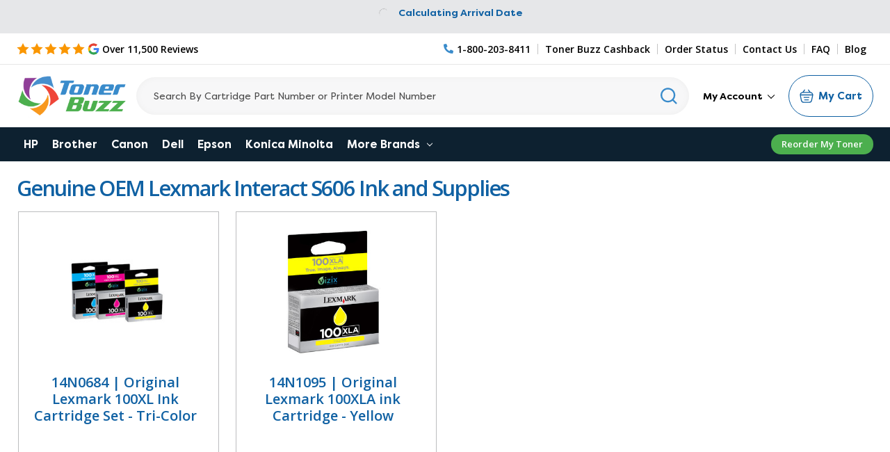

--- FILE ---
content_type: text/html; charset=UTF-8
request_url: https://www.tonerbuzz.com/lexmark-interact-s606/
body_size: 14316
content:

<!DOCTYPE html>
<html class="no-js" lang="en">
    <head>
        <title>Lexmark Interact S606 (OEM)- Toner Buzz</title>

        <link rel='canonical' href='https://www.tonerbuzz.com/lexmark-interact-s606/' /><meta name='platform' content='bigcommerce.stencil' />
        
        <!-- Cashback Rewards meta -->
        <!-- Out of stock meta -->
            
            
                <meta name="robots" content="noindex,follow">   
        <!-- End Out of stock meta -->
    
        <link href="https://cdn11.bigcommerce.com/s-dnybxc6/product_images/buzz2.png?t=1540302506" rel="shortcut icon" />
        <link rel="preconnect" href="https://cdn-widgetsrepository.yotpo.com" crossorigin />
        <link rel="preconnect" href="https://fonts.gstatic.com" crossorigin />
        <link rel="preconnect" href="https://tonerbuzz.pxf.io" crossorigin />
        <meta name="viewport" content="width=device-width, initial-scale=1, maximum-scale=10">
        <div data-content-region="htmlhead"></div>
        <link rel="stylesheet" media="print" onload="this.onload=null;this.removeAttribute('media');" href="https://fonts.googleapis.com/css2?family=Bebas+Neue&family=Open+Sans:wght@400;600;700;800&display=swap">
        <!-- no-JS fallback -->
        <noscript>
           <link rel="stylesheet" href="https://fonts.googleapis.com/css2?family=Bebas+Neue&family=Open+Sans:wght@400;600;700;800&display=swap">
        </noscript>
        <link data-stencil-stylesheet href="https://cdn11.bigcommerce.com/s-dnybxc6/stencil/25891960-bcca-013e-59f2-1ef4e2705301/e/88711900-d83f-013e-df1d-6ad19633e87c/css/theme-35e80830-bcca-013e-a6d0-02a4e29b74e0.css" rel="stylesheet">
        
      
        <script type="text/javascript" src="https://cdn11.bigcommerce.com/s-dnybxc6/stencil/25891960-bcca-013e-59f2-1ef4e2705301/e/88711900-d83f-013e-df1d-6ad19633e87c/modernizr-custom.js" defer async></script>
<!-- Start Tracking Code for analytics_googleanalytics -->

 <script>
    (function(i,s,o,g,r,a,m){i['GoogleAnalyticsObject']=r;i[r]=i[r]||function(){
    (i[r].q=i[r].q||[]).push(arguments)},i[r].l=1*new Date();a=s.createElement(o),
    m=s.getElementsByTagName(o)[0];a.async=1;a.src=g;m.parentNode.insertBefore(a,m)
    })(window,document,'script','//www.google-analytics.com/analytics.js','ga');

    ga('create', 'UA-43246246-1', 'tonerbuzz.com');
    ga('require', 'GTM-5Z79S3T');
    ga('send', 'pageview');
    ga('require', 'ecommerce', 'ecommerce.js');

    function trackEcommerce() {
    this._addTrans = addTrans;
    this._addItem = addItems;
    this._trackTrans = trackTrans;
window.tbitems = [];
window.orderInfo = {};
    }
    function addTrans(orderID,store,total,tax,shipping,city,state,country) {
    ga('ecommerce:addTransaction', {
        'id': orderID,
        'affiliation': store,
        'revenue': total,
        'tax': tax,
        'shipping': shipping,
        'city': city,
        'state': state,
        'country': country
    });
window.orderInfo.orderID = orderID;
window.orderInfo.total = total;
    }
    function addItems(orderID,sku,product,variation,price,qty) {
    ga('ecommerce:addItem', {
        'id': orderID,
        'sku': sku,
        'name': product,
        'category': variation,
        'price': price,
        'quantity': qty
    });
window.tbitems.push({
        'id': orderID,
        'sku': sku,
        'name': product,
        'category': variation,
        'price': price,
        'quantity': qty
    });
    }
    function trackTrans() {
        ga('ecommerce:send');
    }
    var pageTracker = new trackEcommerce();
</script>
<!-- Google Tag Manager -->
<noscript><iframe src="//www.googletagmanager.com/ns.html?id=GTM-N2FDGR"
height="0" width="0" style="display:none;visibility:hidden"></iframe></noscript>
<script>
(function(w,d,s,l,i){w[l]=w[l]||[];w[l].push({'gtm.start':
new Date().getTime(),event:'gtm.js'});var f=d.getElementsByTagName(s)[0],
j=d.createElement(s),dl=l!='dataLayer'?'&l='+l:'';j.async=true;j.src=
'//www.googletagmanager.com/gtm.js?id='+i+dl;f.parentNode.insertBefore(j,f);
})(window,document,'script','dataLayer','GTM-N2FDGR');
</script>
<!-- End Google Tag Manager -->
<meta name="google-site-verification" content="klKNAvUN4uUYnLInF_n2Woi44vYckpmY9urIJIhsET8" />

<!-- Global site tag (gtag.js) - Google Ads: 983058438 -->
<script async src="https://www.googletagmanager.com/gtag/js?id=AW-983058438"></script>
<script>
  window.dataLayer = window.dataLayer || [];
  function gtag(){dataLayer.push(arguments);}
  gtag('js', new Date());

  gtag('config','AW-983058438', {'allow_enhanced_conversions':true});
</script>



<!-- End Tracking Code for analytics_googleanalytics -->

<!-- Start Tracking Code for analytics_siteverification -->

<meta name="norton-safeweb-site-verification" content="f1lmarwotx-5-6rdpiypl8dc2gpz89u-lm220yk52w5esv4v1z39jh7ubr4wm7qatqaiyc5s2kzkvwh-42fbp04neuo-x-na50jjqvxy0odeyjhfdwe37n8stuljg064" />
<meta name="google-site-verification" content="ix77tP9UbfIfMBsRPa0wQvYXm0jYwPcs6I3YwHVcIbk" />
<meta name="google-site-verification" content="klKNAvUN4uUYnLInF_n2Woi44vYckpmY9urIJIhsET8" />



<!-- End Tracking Code for analytics_siteverification -->

<!-- Start Tracking Code for analytics_visualwebsiteoptimizer -->

<!-- Start VWO Async SmartCode -->

<script type='text/javascript' id='vwoCode'>
window._vwo_code || (function() {
var account_id=915451,
version=2.1,
settings_tolerance=2000,
hide_element='body',
hide_element_style = 'opacity:0 !important;filter:alpha(opacity=0) !important;background:none !important',
/* DO NOT EDIT BELOW THIS LINE */
f=false,w=window,d=document,v=d.querySelector('#vwoCode'),cK='_vwo_'+account_id+'_settings',cc={};try{var c=JSON.parse(localStorage.getItem('_vwo_'+account_id+'_config'));cc=c&&typeof c==='object'?c:{}}catch(e){}var stT=cc.stT==='session'?w.sessionStorage:w.localStorage;code={use_existing_jquery:function(){return typeof use_existing_jquery!=='undefined'?use_existing_jquery:undefined},library_tolerance:function(){return typeof library_tolerance!=='undefined'?library_tolerance:undefined},settings_tolerance:function(){return cc.sT||settings_tolerance},hide_element_style:function(){return'{'+(cc.hES||hide_element_style)+'}'},hide_element:function(){if(performance.getEntriesByName('first-contentful-paint')[0]){return''}return typeof cc.hE==='string'?cc.hE:hide_element},getVersion:function(){return version},finish:function(e){if(!f){f=true;var t=d.getElementById('_vis_opt_path_hides');if(t)t.parentNode.removeChild(t);if(e)(new Image).src='https://dev.visualwebsiteoptimizer.com/ee.gif?a='+account_id+e}},finished:function(){return f},addScript:function(e){var t=d.createElement('script');t.type='text/javascript';if(e.src){t.src=e.src}else{t.text=e.text}d.getElementsByTagName('head')[0].appendChild(t)},load:function(e,t){var i=this.getSettings(),n=d.createElement('script'),r=this;t=t||{};if(i){n.textContent=i;d.getElementsByTagName('head')[0].appendChild(n);if(!w.VWO||VWO.caE){stT.removeItem(cK);r.load(e)}}else{var o=new XMLHttpRequest;o.open('GET',e,true);o.withCredentials=!t.dSC;o.responseType=t.responseType||'text';o.onload=function(){if(t.onloadCb){return t.onloadCb(o,e)}if(o.status===200){_vwo_code.addScript({text:o.responseText})}else{_vwo_code.finish('&e=loading_failure:'+e)}};o.onerror=function(){if(t.onerrorCb){return t.onerrorCb(e)}_vwo_code.finish('&e=loading_failure:'+e)};o.send()}},getSettings:function(){try{var e=stT.getItem(cK);if(!e){return}e=JSON.parse(e);if(Date.now()>e.e){stT.removeItem(cK);return}return e.s}catch(e){return}},init:function(){if(d.URL.indexOf('__vwo_disable__')>-1)return;var e=this.settings_tolerance();w._vwo_settings_timer=setTimeout(function(){_vwo_code.finish();stT.removeItem(cK)},e);var t;if(this.hide_element()!=='body'){t=d.createElement('style');var i=this.hide_element(),n=i?i+this.hide_element_style():'',r=d.getElementsByTagName('head')[0];t.setAttribute('id','_vis_opt_path_hides');v&&t.setAttribute('nonce',v.nonce);t.setAttribute('type','text/css');if(t.styleSheet)t.styleSheet.cssText=n;else t.appendChild(d.createTextNode(n));r.appendChild(t)}else{t=d.getElementsByTagName('head')[0];var n=d.createElement('div');n.style.cssText='z-index: 2147483647 !important;position: fixed !important;left: 0 !important;top: 0 !important;width: 100% !important;height: 100% !important;background: white !important;';n.setAttribute('id','_vis_opt_path_hides');n.classList.add('_vis_hide_layer');t.parentNode.insertBefore(n,t.nextSibling)}var o='https://dev.visualwebsiteoptimizer.com/j.php?a='+account_id+'&u='+encodeURIComponent(d.URL)+'&vn='+version;if(w.location.search.indexOf('_vwo_xhr')!==-1){this.addScript({src:o})}else{this.load(o+'&x=true')}}};w._vwo_code=code;code.init();})();
</script>
<!-- End VWO Async SmartCode -->

<!-- End Tracking Code for analytics_visualwebsiteoptimizer -->


<script type="text/javascript" src="https://checkout-sdk.bigcommerce.com/v1/loader.js" defer ></script>
<script type="text/javascript">
var BCData = {};
</script>
         

<script nonce="">
(function () {
    var xmlHttp = new XMLHttpRequest();

    xmlHttp.open('POST', 'https://bes.gcp.data.bigcommerce.com/nobot');
    xmlHttp.setRequestHeader('Content-Type', 'application/json');
    xmlHttp.send('{"store_id":"434979","timezone_offset":"-5.0","timestamp":"2026-01-20T19:54:35.72250200Z","visit_id":"bfdf5136-29d6-4d71-a2e8-5d756d6aea28","channel_id":1}');
})();
</script>
        

        
        
        
        
        
        
        <!-- snippet location htmlhead -->
         
        
        <!-- TrustBox script -->
        <script type="text/javascript" src="//widget.trustpilot.com/bootstrap/v5/tp.widget.bootstrap.min.js" async></script>
        <!-- End TrustBox script -->
        
        <!-- BEGIN Merchantverse Code -->
        <script id='merchantverseScript'
        type="text/javascript"
        src="https://www.gstatic.com/merchantverse/merchantverse.js"
        defer>
        </script>
        <script type="text/javascript">
        merchantverseScript.addEventListener('load', function () {
        merchantverse.start({
        position: 'RIGHT_BOTTOM'
        });
        });
        </script>
        <!-- END Merchantverse Code -->
        
        <script type="text/javascript">
            window.loadSearch = function(){ return true };
            function cdn(path) {
                return `https://cdn11.bigcommerce.com/s-dnybxc6/stencil/25891960-bcca-013e-59f2-1ef4e2705301/e/88711900-d83f-013e-df1d-6ad19633e87c/${path}`;
            }
        </script>
        
    </head>
    <body class="page--category     category--10872

    not-logged-in
">
        <!-- snippet location header -->
        <svg xmlns="http://www.w3.org/2000/svg" data-src="https://cdn11.bigcommerce.com/s-dnybxc6/stencil/25891960-bcca-013e-59f2-1ef4e2705301/e/88711900-d83f-013e-df1d-6ad19633e87c/img/icon-sprite.svg" class="icons-svg-sprite"></svg>

        <!--[if lt IE 10]>
<div id="hide" class="IE-message">
    <div class="container">
        <span class="close-msg" onclick="msgClose()">X</span>
        <div class="message-content">
            We are aware of a bug in our checkout that will prevent you from being able to place your order using Internet Explorer as your web browser.
            Please call us at 1-800-203-8411 or use a different browser (Chrome, FireFox, Edge) to place your order.
            We sincerely apologize for the inconvenience
        </div>
    </div>
</div>

<script>
   function msgClose() {
        document.getElementById("hide").style.display = "none";
    }
</script>
<![endif]-->
        <header class="header" role="banner">
	<div class="banners" data-banner-location="top">
		<div class="banner shipping-banner">
			<div class="non-us-msg">
				Orders placed before 5pm ET ship same day <p class="usShippingpopup" style="display:none;">
					<span>We only ship within the United States</span>
				</p>
			</div>
			<div class="us-msg">
				<span class="freeship-msg">fast & free shipping to</span> <a href="#"><span class="cityName" style="text-decoration: underline;"></span>, <span class="statecode" style="text-decoration: underline;"></span></a>
				<svg class="icon"><use xlink:href="#icon-fast-ship-truck"></use></svg>
				<span class="get-it-msg-outer"><span class="get-it-msg">Get it by</span> <span class="shipDateTime">Today</span></span>
			</div>
			<div class="calculating">
				<img src="https://cdn11.bigcommerce.com/s-dnybxc6/stencil/25891960-bcca-013e-59f2-1ef4e2705301/e/88711900-d83f-013e-df1d-6ad19633e87c/img/loading.svg" alt="Loading icon" title="Loading icon" width="24" height="24"/>Calculating arrival date</span>
			</div>
		</div>
		<!-- <span class="close-btn"><svg><use xlink:href="#icon-close" /></svg></span> -->
	</div>
	<div class="header__top">
		<div class="container">
			<div class="d-flex">
			<div class="header__top--left">
				<a class="googleReviewsLink" aria-label="5 Star Rating" href="https://customerreviews.google.com/v/merchant?q=tonerbuzz.com&c=US&v=19&hl=en#reviews" target="_blank">
					<div class="header__main-in star">
						<div class="starRating">
							<svg class="star-icon"><use xlink:href="#icon-5star"></use></svg>
						</div>
						<img data-sizes="auto" src="https://cdn11.bigcommerce.com/s-dnybxc6/stencil/25891960-bcca-013e-59f2-1ef4e2705301/e/88711900-d83f-013e-df1d-6ad19633e87c/img/google-g.png" alt="Google Reviews logo" title="Google reviews"  class="grev"/> <span>Over 11,500 Reviews</span>
					</div>
				</a>
				
			</div>
			<div class="header__top--right">
				<a href="tel:1-800-203-8411" class="pnum" aria-label="Phone Number">
					<svg class="icon"><use xlink:href="#icon-phone-alt"></use></svg><span>1-800-203-8411</span>
				</a>
				<a href="/cashback">Toner Buzz Cashback</a>
				<a href="/account.php?action=order_status">Order Status</a>
				<a href="/contact-us/">Contact Us</a>
				<a href="/faq/">FAQ</a>
				<a href="/blog/">Blog</a>
			</div>
			</div>
		</div>
	</div>
<div class="header__main">
	
	<div class="header__main-logo">
		<a href="https://www.tonerbuzz.com/">
        <div class="header-logo-image-container">
            <img class="header-logo-image" src="https://cdn11.bigcommerce.com/s-dnybxc6/images/stencil/250x100/toner-buzz-logo-250x100_1612887411__92260.original.png" alt="Toner Buzz logo" title="Toner Buzz">
            <img src="https://cdn11.bigcommerce.com/s-dnybxc6/stencil/25891960-bcca-013e-59f2-1ef4e2705301/e/88711900-d83f-013e-df1d-6ad19633e87c/img/tonerbuzz-mobile-logo.jpg" alt="Toner Buzz logo" title="Toner Buzz" class="mobile">
        </div>
</a>
	</div>

	<div id="quickSearch" data-prevent-quick-search-close>
	<!-- snippet location forms_search -->
	<form action="/search.php">
		<input class="form-input" aria-label="Search" data-search-quick name="search_query" id="search_query" data-error-message="Search field cannot be empty." placeholder="Search By Cartridge Part Number or Printer Model Number" autocomplete="off">
		<button aria-label="Search" class="quicksearch-button" type="submit"><svg class="icon"><use xlink:href="#icon-header-search"></use></svg></button>
	</form>
	<section class="quickSearchResults" data-bind="html: results"></section>
</div>

	<div class="header__main-in p mobile">
		<a href="tel:1-800-203-8411" class="pnum" aria-label="Phone Number">
			<svg class="icon"><use xlink:href="#icon-phone-alt"></use></svg>
			<span>1-800-203-8411</span>
		</a>
		<a class="crt" href="/cart.php"
		data-cart-preview
		data-dropdown="cart-preview-dropdown"
		 >
			<span class="icon-cart"><img src="https://cdn11.bigcommerce.com/s-dnybxc6/stencil/25891960-bcca-013e-59f2-1ef4e2705301/e/88711900-d83f-013e-df1d-6ad19633e87c/img/cart.svg" alt="cart icon" /></span>
			<span class="cartCount">
			<span class="cart-quantity">0</span>
			</span>
			
		</a>
		<a href="#" class="mobileMenu-toggle" data-mobile-menu-toggle="menu">
			<span class="mobileMenu-toggleIcon">Toggle menu</span>
		</a>
	</div>
	<div class="header__main-in nav">
		<nav class="navUser">
	<div class="navPages-list navPages-list--user">
	<div class="logged-in-state-alignment">
		<ul>
			<li class="navPages-item ss my_account_menu"  >
				<a class="navPages-action has-dropdown"  href="/login.php"  aria-expanded="false" data-account-menu data-dropdown="accountOptions"  >
					My Account <svg class="icon icon-chevron-down"><use xlink:href="#icon-chevron-down"></use></svg></a>
				<ul class="dropdown-menu dropdown-menu--arrow-right" id="accountOptions" data-dropdown-content="" aria-hidden="false" tabindex="-1">
					<li class="dropdown-menu-item">
						<a href="/account.php?action=order_status">Order Status</a>
					</li>
					<li class="dropdown-menu-item">
						<a href="/buy-it-again/">Buy It Again</a>
					</li>
					<li class="dropdown-menu-item">
						<a href="/sales-tax-settings/">Sales Tax Settings</a>
					</li>
					
					<li class="dropdown-menu-item">
						<a href="/account.php?action=view_returns">Returns</a>
					</li>
					<li class="dropdown-menu-item">
						<a href="/account.php?action=inbox">Messages</a>
					</li>
					<li class="dropdown-menu-item">
						<a href="/account.php?action=address_book">Addresses</a>
					</li>
					<li class="dropdown-menu-item">
						<a href="/account.php?action=recent_items">Recently Viewed</a>
					</li>
					<li class="dropdown-menu-item">
						<a href="/account.php?action=account_details">Account Settings</a>
					</li>
					<li class="dropdown-menu-item log-out">
						<a href="/login.php"><img src="https://cdn11.bigcommerce.com/s-dnybxc6/stencil/25891960-bcca-013e-59f2-1ef4e2705301/e/88711900-d83f-013e-df1d-6ad19633e87c/img/logout.svg"/>Log in</a>
					</li>
				</ul>
			</li>
		</ul>
	</div>
	</div>
	
</nav>
	</div>
	<div class="header__main-cart">
		<div class="cartHeaderLink">
		<a class="button button--primary cart" 
			href="/cart.php"
			data-cart-preview
			data-dropdown="cart-preview-dropdown"
		>
			<span class="icon-cart"><img src="https://cdn11.bigcommerce.com/s-dnybxc6/stencil/25891960-bcca-013e-59f2-1ef4e2705301/e/88711900-d83f-013e-df1d-6ad19633e87c/img/cart.svg" alt="cart icon" /></span>
			<span class="cartCount">
				<span class="cart-quantity"></span>
			</span>
			<span class="navUser-item-cartLabel">My Cart</span>
		</a>
		
	</div>
	<div class="dropdown-menu" id="cart-preview-dropdown" data-dropdown-content aria-autoclose="false" aria-hidden="true">
			<div class="side-cart side-cart-container">
				
					<div class="side-cart-title">Your cart</div>
					<div class="add-card-popup flash-msg"></div>
					<div class="cart-content-action">
						<div class="side-cart-content"></div>
						<div class="side-cart-details"></div>
						<div class="side-cart-actions"></div>
				</div>
			</div>
	</div>
	<div class="cartPreviewOverlay"></div>
	</div>
	
</div>
<div class="header__main-search">
	<div class="inner">
		<div id="quickSearch" data-prevent-quick-search-close>
	<!-- snippet location forms_search -->
	<form action="/search.php">
		<input class="form-input" aria-label="Search" data-search-quick name="search_query" id="search_query" data-error-message="Search field cannot be empty." placeholder="Search By Cartridge Part Number or Printer Model Number" autocomplete="off">
		<button aria-label="Search" class="quicksearch-button" type="submit"><svg class="icon"><use xlink:href="#icon-header-search"></use></svg></button>
	</form>
	<section class="quickSearchResults" data-bind="html: results"></section>
</div>
	</div>
</div>
<div data-content-region="header_bottom"></div>
</header>
<div class="header__nav">
<div class="navPages-container" id="menu" data-menu>
	<nav class="navPages">
    <ul class="navPages-list">
        <li class="navPages-item">
            <a class="navPages-action" href="/hp/">HP</a>
        </li>
        <li class="navPages-item">
            <a class="navPages-action" href="/brother/">Brother</a>
        </li>
        <li class="navPages-item">
            <a class="navPages-action" href="/canon/">Canon</a>
        </li>
        <li class="navPages-item">
            <a class="navPages-action" href="/dell/">Dell</a>
        </li>
        <li class="navPages-item">
            <a class="navPages-action" href="/epson/">Epson</a>
        </li>
        <li class="navPages-item">
            <a class="navPages-action" href="/konica-minolta/">Konica Minolta</a>
        </li>
        <li class="navPages-item visible-xs">
            <a class="navPages-action" href="/lexmark/">Lexmark</a>
        </li>
        <li class="navPages-item visible-xs">
            <a class="navPages-action" href="/ricoh/">Ricoh</a>
        </li>
        <li class="navPages-item visible-xs">
            <a class="navPages-action" href="/samsung/">Samsung</a>
        </li>
        <li class="navPages-item visible-xs">
            <a class="navPages-action" href="/xerox/">Xerox</a>
        </li>
        <li class="navPages-item visible-xs">
            <a class="navPages-action" href="/copystar/">Copystar</a>
        </li>
        <li class="navPages-item visible-xs">
            <a class="navPages-action" href="/kyocera/">Kyocera</a>
        </li>
        <li class="navPages-item visible-xs">
            <a class="navPages-action" href="/oki/">Oki</a>
        </li>
        <li class="navPages-item visible-xs">
            <a class="navPages-action" href="/panasonic/">Panasonic</a>
        </li>
        <li class="navPages-item visible-xs">
            <a class="navPages-action" href="/sharp/">Sharp</a>
        </li>
<li class="navPages-item hidden-xs">
    <a class="navPages-action navPages-action-depth-max has-subMenu is-root" href="#">More Brands  <i class="icon navPages-action-moreIcon" aria-hidden="true"><svg><use xlink:href="#icon-chevron-down"></use></svg></i></a>
    <div class="navPage-subMenu navPage-subMenu-horizontal" id="navPages-morebrands" aria-hidden="true" tabindex="-1">
        <ul class="navPage-subMenu-list">
                <li class="navPage-subMenu-item-child">
                    <a class="navPage-subMenu-action navPages-action" href="/lexmark/">Lexmark</a>
                </li>
                <li class="navPage-subMenu-item-child">
                    <a class="navPage-subMenu-action navPages-action" href="/ricoh/">Ricoh</a>
                </li>
                <li class="navPage-subMenu-item-child">
                    <a class="navPage-subMenu-action navPages-action" href="/samsung/">Samsung</a>
                </li>
                <li class="navPage-subMenu-item-child">
                    <a class="navPage-subMenu-action navPages-action" href="/xerox/">Xerox</a>
                </li>
                <li class="navPage-subMenu-item-child">
                    <a class="navPage-subMenu-action navPages-action" href="/copystar/">Copystar</a>
                </li>
                <li class="navPage-subMenu-item-child">
                    <a class="navPage-subMenu-action navPages-action" href="/kyocera/">Kyocera</a>
                </li>
                <li class="navPage-subMenu-item-child">
                    <a class="navPage-subMenu-action navPages-action" href="/oki/">Oki</a>
                </li>
                <li class="navPage-subMenu-item-child">
                    <a class="navPage-subMenu-action navPages-action" href="/panasonic/">Panasonic</a>
                </li>
                <li class="navPage-subMenu-item-child">
                    <a class="navPage-subMenu-action navPages-action" href="/sharp/">Sharp</a>
                </li>
        </ul>
    </div>
</li>
<li class="navPages-item blog-menu-link"><a href="/blog" class="navPages-action">Blog</a></li>
<li class="navPages-item mobile first">
<a href="/login.php" class="navPages-action">Sign In</a>
</li>
<li class="navPages-item mobile or">or</li>
<li class="navPages-item mobile">
<a href="/login.php?action=create_account" class="navPages-action">Register</a>
</li>
</ul>
<div class="reorder-link-div">
    <a href="/buy-it-again/">Reorder My Toner</a>
</div>
</nav>
</div>
</div>
         
<div class="body body--">
        <div class="container">
            <!-- snippet location categories -->
<div class="page">
    <main class="" id="product-listing-container">
        <h1 class="page-heading">Genuine OEM Lexmark Interact S606 Ink and Supplies</h1>
                <ul class="productGrid">
    <li class="product">
        <article
  class="card "
  data-productid="6170"
>
  <div class="h4 card-title mobile">
    <a href="https://www.tonerbuzz.com/products/original-lexmark-14n0684-3x-100xl-cmy-ink-cartridge-cyan-magenta-yellow.html">14N0684 | Original Lexmark 100XL Ink Cartridge Set - Tri-Color</a>
  </div>
  <figure class="card-figure">
    <a href="https://www.tonerbuzz.com/products/original-lexmark-14n0684-3x-100xl-cmy-ink-cartridge-cyan-magenta-yellow.html">
      <div class="card-img-container">
        <img src="https://cdn11.bigcommerce.com/s-dnybxc6/images/stencil/500x659/products/6170/14533/apiaqp8sk__30734.1647366120.jpg?c=2" alt="14N0684 | Original Lexmark 100XL Ink Cartridge Set - Tri-Color" title="14N0684 | Original Lexmark 100XL Ink Cartridge Set - Tri-Color" data-sizes="auto"
    srcset="https://cdn11.bigcommerce.com/s-dnybxc6/images/stencil/80w/products/6170/14533/apiaqp8sk__30734.1647366120.jpg?c=2"
data-srcset="https://cdn11.bigcommerce.com/s-dnybxc6/images/stencil/80w/products/6170/14533/apiaqp8sk__30734.1647366120.jpg?c=2 80w, https://cdn11.bigcommerce.com/s-dnybxc6/images/stencil/160w/products/6170/14533/apiaqp8sk__30734.1647366120.jpg?c=2 160w, https://cdn11.bigcommerce.com/s-dnybxc6/images/stencil/320w/products/6170/14533/apiaqp8sk__30734.1647366120.jpg?c=2 320w, https://cdn11.bigcommerce.com/s-dnybxc6/images/stencil/640w/products/6170/14533/apiaqp8sk__30734.1647366120.jpg?c=2 640w, https://cdn11.bigcommerce.com/s-dnybxc6/images/stencil/960w/products/6170/14533/apiaqp8sk__30734.1647366120.jpg?c=2 960w, https://cdn11.bigcommerce.com/s-dnybxc6/images/stencil/1280w/products/6170/14533/apiaqp8sk__30734.1647366120.jpg?c=2 1280w, https://cdn11.bigcommerce.com/s-dnybxc6/images/stencil/1920w/products/6170/14533/apiaqp8sk__30734.1647366120.jpg?c=2 1920w, https://cdn11.bigcommerce.com/s-dnybxc6/images/stencil/2560w/products/6170/14533/apiaqp8sk__30734.1647366120.jpg?c=2 2560w"

class="lazyload card-image"

 />
      </div>
    </a>
  </figure>
  <div class="card-body">
    <div class="card-title h4">
      <a href="https://www.tonerbuzz.com/products/original-lexmark-14n0684-3x-100xl-cmy-ink-cartridge-cyan-magenta-yellow.html">14N0684 | Original Lexmark 100XL Ink Cartridge Set - Tri-Color</a>
    </div>
    <div class="card-text" data-test-info-type="price">
      
        <div class=" price-section price-section--withoutTax "  >
            

            <span data-product-price-without-tax class="price price--withoutTax">$67.64</span>
            

        </div>
    
   

    </div>
    <div class="pageYield">
    </div>
    <div
      class="yotpo bottomLine"
      data-product-id="6170"
      data-url="https://www.tonerbuzz.com/products/original-lexmark-14n0684-3x-100xl-cmy-ink-cartridge-cyan-magenta-yellow.html"
    ></div>
        <div class="add-cart-btn">
      <a
        href="https://www.tonerbuzz.com/products/original-lexmark-14n0684-3x-100xl-cmy-ink-cartridge-cyan-magenta-yellow.html"
        style="border:none;"
        data-event-type="product-click"
        class="button"
        data-product-id="6170"
        >Out of stock</a
      >
    </div>
  </div>
  
</article>
    </li>
    <li class="product">
        <article
  class="card "
  data-productid="6158"
>
  <div class="h4 card-title mobile">
    <a href="https://www.tonerbuzz.com/products/original-lexmark-14n1095-100xla-ink-cartridge-yellow.html">14N1095 | Original Lexmark 100XLA ink Cartridge - Yellow</a>
  </div>
  <figure class="card-figure">
    <a href="https://www.tonerbuzz.com/products/original-lexmark-14n1095-100xla-ink-cartridge-yellow.html">
      <div class="card-img-container">
        <img src="https://cdn11.bigcommerce.com/s-dnybxc6/images/stencil/500x659/products/6158/14521/apiovqar2__98484.1624653229.jpg?c=2" alt="14N1095 | Original Lexmark 100XLA ink Cartridge - Yellow" title="14N1095 | Original Lexmark 100XLA ink Cartridge - Yellow" data-sizes="auto"
    srcset="https://cdn11.bigcommerce.com/s-dnybxc6/images/stencil/80w/products/6158/14521/apiovqar2__98484.1624653229.jpg?c=2"
data-srcset="https://cdn11.bigcommerce.com/s-dnybxc6/images/stencil/80w/products/6158/14521/apiovqar2__98484.1624653229.jpg?c=2 80w, https://cdn11.bigcommerce.com/s-dnybxc6/images/stencil/160w/products/6158/14521/apiovqar2__98484.1624653229.jpg?c=2 160w, https://cdn11.bigcommerce.com/s-dnybxc6/images/stencil/320w/products/6158/14521/apiovqar2__98484.1624653229.jpg?c=2 320w, https://cdn11.bigcommerce.com/s-dnybxc6/images/stencil/640w/products/6158/14521/apiovqar2__98484.1624653229.jpg?c=2 640w, https://cdn11.bigcommerce.com/s-dnybxc6/images/stencil/960w/products/6158/14521/apiovqar2__98484.1624653229.jpg?c=2 960w, https://cdn11.bigcommerce.com/s-dnybxc6/images/stencil/1280w/products/6158/14521/apiovqar2__98484.1624653229.jpg?c=2 1280w, https://cdn11.bigcommerce.com/s-dnybxc6/images/stencil/1920w/products/6158/14521/apiovqar2__98484.1624653229.jpg?c=2 1920w, https://cdn11.bigcommerce.com/s-dnybxc6/images/stencil/2560w/products/6158/14521/apiovqar2__98484.1624653229.jpg?c=2 2560w"

class="lazyload card-image"

 />
      </div>
    </a>
  </figure>
  <div class="card-body">
    <div class="card-title h4">
      <a href="https://www.tonerbuzz.com/products/original-lexmark-14n1095-100xla-ink-cartridge-yellow.html">14N1095 | Original Lexmark 100XLA ink Cartridge - Yellow</a>
    </div>
    <div class="card-text" data-test-info-type="price">
      
        <div class=" price-section price-section--withoutTax "  >
            

            <span data-product-price-without-tax class="price price--withoutTax">$30.74</span>
            

        </div>
    
   

    </div>
    <div class="pageYield">
    </div>
    <div
      class="yotpo bottomLine"
      data-product-id="6158"
      data-url="https://www.tonerbuzz.com/products/original-lexmark-14n1095-100xla-ink-cartridge-yellow.html"
    ></div>
        <div class="add-cart-btn">
      <a
        href="https://www.tonerbuzz.com/products/original-lexmark-14n1095-100xla-ink-cartridge-yellow.html"
        style="border:none;"
        data-event-type="product-click"
        class="button"
        data-product-id="6158"
        >Out of stock</a
      >
    </div>
  </div>
  
</article>
    </li>
</ul>


<div class="pagination">
    <ul class="pagination-list">
    </ul>
</div>
    </main>
</div>

        </div>
        <div id="modal" class="modal" data-reveal data-prevent-quick-search-close>
    <a href="#" class="modal-close" aria-label="Close" role="button">
        <span aria-hidden="true">&#215;</span>
    </a>
    <div class="modal-content"></div>
    <div class="loadingOverlay"></div>
</div>
</div>
        
<footer class="footer" role="contentinfo">
    <div class="container">
        <section class="footer-info">
            <article class="footer-info-col--small footer-info-col footer-info-col--subscribe"
                data-section-type="footer-webPages">
                <a href="https://www.tonerbuzz.com/">
        <div class="header-logo-image-container">
            <img class="header-logo-image" src="https://cdn11.bigcommerce.com/s-dnybxc6/images/stencil/250x100/toner-buzz-logo-250x100_1612887411__92260.original.png" alt="Toner Buzz logo" title="Toner Buzz">
            <img src="https://cdn11.bigcommerce.com/s-dnybxc6/stencil/25891960-bcca-013e-59f2-1ef4e2705301/e/88711900-d83f-013e-df1d-6ad19633e87c/img/tonerbuzz-mobile-logo.jpg" alt="Toner Buzz logo" title="Toner Buzz" class="mobile">
        </div>
</a>
                        <form class="form" action="/subscribe.php" method="post">
    <div class="form-fieldset">
        <input type="hidden" name="action" value="subscribe">
        <input type="hidden" name="nl_first_name" value="bc">
        <input type="hidden" name="check" value="1">
        <div class="form-field">
            <!-- <label class="form-label is-srOnly" for="nl_email">Email Address</label> -->
            <div class="form-prefixPostfix wrap newsletter">
                <input class="form-input" id="nl_email" name="nl_email" type="email" value="" placeholder="Subscribe for Deals & Coupons">
                <input class="btn btn-blue form-prefixPostfix-button--postfix" type="submit" value="Subscribe">
            </div>
        </div>
    </div>
</form>
<div class="clearfix"></div>
            </article>
            <article class="footer-info-col footer-info-col--small" data-section-type="footer-webPages">
                <p class="footer-info-heading h5">Our Company<svg width="20" height="20" viewBox="0 0 1792 1792" xmlns="http://www.w3.org/2000/svg"><path fill="#fff" d="M1683 808l-742 741q-19 19-45 19t-45-19l-742-741q-19-19-19-45.5t19-45.5l166-165q19-19 45-19t45 19l531 531 531-531q19-19 45-19t45 19l166 165q19 19 19 45.5t-19 45.5z"></path></svg></p>
                <ul class="footer-info-list">
                    <li><a href="/about-us/">About Us</a></li>
                    <li><a href="/reviews/">Reviews</a></li>
                    <li><a href="/toner-buzz-coupons/">Coupons</a></li>
                    <li><a href="/blog/">Blog</a></li>
                    <li><a href="/toner-buzz-learning-center/">Learning Center</a></li>
                    <li><a href="/sitemap.php">Sitemap</a></li> 
                </ul>
            </article>
            <article class="footer-info-col footer-info-col--small" data-section-type="footer-webPages">
                <p class="footer-info-heading h5">Customer Support<svg width="20" height="20" viewBox="0 0 1792 1792" xmlns="http://www.w3.org/2000/svg"><path fill="#fff" d="M1683 808l-742 741q-19 19-45 19t-45-19l-742-741q-19-19-19-45.5t19-45.5l166-165q19-19 45-19t45 19l531 531 531-531q19-19 45-19t45 19l166 165q19 19 19 45.5t-19 45.5z"></path></svg></p>
               <ul class="footer-info-list">
                    <li><a href="/contact-us/">Contact Us</a></li>
                    <li><a href="/account.php?action=order_status">My Account</a></li>
                    <li><a href="/cashback/">Toner Buzz Cashback</a></li>
                    <li><a href="/account.php?action=order_status">Track Order</a></li>
                    <li><a href="/account.php?action=view_returns">Start a Return</a></li>
                    <li><a href="/faq/">FAQs</a></li>
                    <li><a href="/shipping/">Shipping</a></li>
                    <li><a href="/payment-methods/">Payment Methods</a></li>
                    <li><a href="/return-policy/">Return Policy</a></li>
                    <li><a href="/privacy-policy/">Privacy Policy</a></li>
                    <li><a href="/accessibility/">Accessibility</a></li>
                    
               </ul>
               
            </article>
             <article class="footer-info-col footer-info-col--small" data-section-type="footer-webPages">
                <p class="footer-info-heading h5">Business Customers<svg width="20" height="20" viewBox="0 0 1792 1792" xmlns="http://www.w3.org/2000/svg"><path fill="#fff" d="M1683 808l-742 741q-19 19-45 19t-45-19l-742-741q-19-19-19-45.5t19-45.5l166-165q19-19 45-19t45 19l531 531 531-531q19-19 45-19t45 19l166 165q19 19 19 45.5t-19 45.5z"></path></svg></p>
                <ul class="footer-info-list">
                    <li><a href="/sales-tax-settings/">Sales Tax Settings</a></li>
                    <li><a href="/gsa-approved/">GSA Approved</a></li>
                    <li><a href="/wholesale/">Wholesale</a></li>
                    <li><a href="/tax-exempt-shopping/">Tax Exempt Shopping</a></li>
                    <li><a href="/drop-shipping/">Drop Ship</a></li>
                </ul>
                    
            </article>
            <article class="footer-info-col footer-info-col--small footer-info-col--address" data-section-type="footer-webPages">
                <p class="footer-info-heading h5">Contact Us<svg width="20" height="20" viewBox="0 0 1792 1792" xmlns="http://www.w3.org/2000/svg"><path fill="#fff" d="M1683 808l-742 741q-19 19-45 19t-45-19l-742-741q-19-19-19-45.5t19-45.5l166-165q19-19 45-19t45 19l531 531 531-531q19-19 45-19t45 19l166 165q19 19 19 45.5t-19 45.5z"/></svg></p>
                <ul class="footer-info-list">
                    <li><svg class="icon"><use xlink:href="#icon-pointer"></use></svg><address>436 Commerce Lane, Unit A<br/>West Berlin, NJ 08091</address></li>
                    <li><svg class="icon"><use xlink:href="#icon-phone-alt"></use></svg><a href="tel:1-800-203-8411">1-800-203-8411</a></li>
                    <li><svg class="icon"><use xlink:href="#icon-fax"></use></svg><a href="tel:1-888-558-1863">1-888-558-1863</a></li>
                    <li><svg class="icon"><use xlink:href="#icon-home-clock"></use></svg><b>Mon-Fri</b> <br/>8:00AM - 5:30PM EST</li>
                    <li><svg class="icon"><use xlink:href="#icon-envelope"></use></svg><a href="mailto:support@tonerbuzz.com">support@tonerbuzz.com</a></li>
                </ul>
            </article>
            
        </section>
        <div class="footer_bottom">
            <div class="footer_bottom__text">
           <p class="powered-by">Brand names, images, and logos are solely for descriptive purposes. Trademarks and copyrights are the property of their respective owners, their use does not imply endorsement or association with the brand name owners.</p>
           </div>
            <div class="payment-wrapper">

        <img class="lazyload" width="46" height="32" data-sizes="auto" src="https://cdn11.bigcommerce.com/s-dnybxc6/stencil/25891960-bcca-013e-59f2-1ef4e2705301/e/88711900-d83f-013e-df1d-6ad19633e87c/img/loading.svg" data-src="https://cdn11.bigcommerce.com/s-dnybxc6/stencil/25891960-bcca-013e-59f2-1ef4e2705301/e/88711900-d83f-013e-df1d-6ad19633e87c/img/home/mastercard-1-.png" alt="Mastercard">
        
        <img class="lazyload" width="46" height="32" data-sizes="auto" src="https://cdn11.bigcommerce.com/s-dnybxc6/stencil/25891960-bcca-013e-59f2-1ef4e2705301/e/88711900-d83f-013e-df1d-6ad19633e87c/img/loading.svg" data-src="https://cdn11.bigcommerce.com/s-dnybxc6/stencil/25891960-bcca-013e-59f2-1ef4e2705301/e/88711900-d83f-013e-df1d-6ad19633e87c/img/home/visa.png" alt="Visa">

        <img class="lazyload" width="46" height="32" data-sizes="auto" src="https://cdn11.bigcommerce.com/s-dnybxc6/stencil/25891960-bcca-013e-59f2-1ef4e2705301/e/88711900-d83f-013e-df1d-6ad19633e87c/img/loading.svg" data-src="https://cdn11.bigcommerce.com/s-dnybxc6/stencil/25891960-bcca-013e-59f2-1ef4e2705301/e/88711900-d83f-013e-df1d-6ad19633e87c/img/home/paypal-1-.png" alt="Paypal">
        
        <img class="lazyload" width="46" height="32" data-sizes="auto" src="https://cdn11.bigcommerce.com/s-dnybxc6/stencil/25891960-bcca-013e-59f2-1ef4e2705301/e/88711900-d83f-013e-df1d-6ad19633e87c/img/loading.svg" data-src="https://cdn11.bigcommerce.com/s-dnybxc6/stencil/25891960-bcca-013e-59f2-1ef4e2705301/e/88711900-d83f-013e-df1d-6ad19633e87c/img/home/googlepay-1-.png" alt="Googlepay">
        
        <img class="lazyload" width="46" height="32" data-sizes="auto" src="https://cdn11.bigcommerce.com/s-dnybxc6/stencil/25891960-bcca-013e-59f2-1ef4e2705301/e/88711900-d83f-013e-df1d-6ad19633e87c/img/loading.svg" data-src="https://cdn11.bigcommerce.com/s-dnybxc6/stencil/25891960-bcca-013e-59f2-1ef4e2705301/e/88711900-d83f-013e-df1d-6ad19633e87c/img/home/applepay-1-.png" alt="Applepay">
    
        <img class="lazyload" width="46" height="32" data-sizes="auto" src="https://cdn11.bigcommerce.com/s-dnybxc6/stencil/25891960-bcca-013e-59f2-1ef4e2705301/e/88711900-d83f-013e-df1d-6ad19633e87c/img/loading.svg" data-src="https://cdn11.bigcommerce.com/s-dnybxc6/stencil/25891960-bcca-013e-59f2-1ef4e2705301/e/88711900-d83f-013e-df1d-6ad19633e87c/img/home/amazonpay.png" alt="Amazonpay">

</div>
        </div>
    </div>
        <div class="footer-copyright">
            <div class="container">
                <p class="copyright">&copy; 2026 Toner Buzz. All rights reserved.</p>
            </div>
        </div>
    <div id="shippingwModal" class="modal modal--large" data-reveal>
        <a href="#" class="modal-close" aria-label="Close" role="button">
            <span aria-hidden="true">&#215;</span>
        </a>
        <div class="modal-content"></div>
        <div class="loadingOverlay"></div>
    </div>
</footer>
<script>
        function acTrackEvent(eventName, eventData) {
            jQuery.post('//arrivals.tonerbuzz.com/trackevent.php', { 'event': eventName, 'eventdata': eventData, 'email': TB.email() });
        }
        var TB = (function () {
            var ea = '';

            if (ea === '') {
                ea = getCookie('tbEmail');
            }
            else {
                setCookie('tbEmail', ea, 180);
            }

            function setCookie(cookiename, value, exdays) {
                var exdate = new Date();
                exdate.setDate(exdate.getDate() + exdays);
                var c_value = escape(value) + ((exdays == null) ? "" : "; expires=" + exdate.toUTCString());
                document.cookie = cookiename + "=" + c_value;
            }

            function getCookie(cookiename) {
                var value = "; " + document.cookie;
                var parts = value.split("; " + cookiename + "=");
                if (parts.length > 1) return parts.pop().split(";").shift();
            }

            return {
                email: function (eaddress) {
                    if (typeof eaddress !== 'undefined') {
                        ea = eaddress;
                        setCookie('tbEmail', ea, 180);
                    }
                    return ea;
                },

                itemAddedToCart: function () {
                    //console.log('item added to cart');
                    acTrackEvent('tb_cart', 'item-added');
                },

                printerSelected: function (printerName) {
                    //console.log('printer selected');
                    acTrackEvent('tb_view_printer', printerName);
                }
            }
        })();
           
</script>
<!-- <script  src="https://cdn-widgetsrepository.yotpo.com/v1/loader/Sqg72uXTQdwAKmnJav4IyqD2noWPVgE9X2KDwsHi" async></script> -->
<!-- <script>
    setTimeout(function() {
        var headID = document.getElementsByTagName("head")[0];         
        var newScript = document.createElement('script');
        newScript.type = 'text/javascript';
        newScript.async = true;
        newScript.src = 'ttps://cdn-widgetsrepository.yotpo.com/v1/loader/Sqg72uXTQdwAKmnJav4IyqD2noWPVgE9X2KDwsHi';
        headID.appendChild(newScript);
    }, 1000);
    </script> -->

        <script>window.__webpack_public_path__ = "https://cdn11.bigcommerce.com/s-dnybxc6/stencil/25891960-bcca-013e-59f2-1ef4e2705301/e/88711900-d83f-013e-df1d-6ad19633e87c/dist/";</script>
        <script>
            function onThemeBundleMain() {
                window.stencilBootstrap("category", "{\"categoryProductsPerPage\":99,\"themeSettings\":{\"optimizedCheckout-formChecklist-color\":\"#3f3f3f\",\"homepage_new_products_column_count\":4,\"optimizedCheckout-buttonPrimary-backgroundColorActive\":\"#000000\",\"card--alternate-color--hover\":\"#ffffff\",\"optimizedCheckout-colorFocus\":\"#4496f6\",\"fontSize-root\":16,\"show_accept_amex\":false,\"optimizedCheckout-buttonPrimary-borderColorDisabled\":\"transparent\",\"homepage_top_products_count\":0,\"brandpage_products_per_page\":12,\"color-secondaryDarker\":\"#cccccc\",\"navUser-color\":\"#3f3f3f\",\"color-textBase--active\":\"#757575\",\"social_icon_placement_bottom\":\"bottom\",\"show_powered_by\":true,\"fontSize-h4\":18,\"checkRadio-borderColor\":\"#cccccc\",\"color-primaryDarker\":\"#3f3f3f\",\"optimizedCheckout-buttonPrimary-colorHover\":\"#ffffff\",\"brand_size\":\"190x250\",\"optimizedCheckout-logo-position\":\"left\",\"optimizedCheckout-discountBanner-backgroundColor\":\"#e5e5e5\",\"color-textLink--hover\":\"#757575\",\"optimizedCheckout-buttonSecondary-backgroundColorHover\":\"#f5f5f5\",\"optimizedCheckout-headingPrimary-font\":\"Google_Open+Sans_700\",\"logo_size\":\"250x100\",\"optimizedCheckout-formField-backgroundColor\":\"#ffffff\",\"footer-backgroundColor\":\"#ffffff\",\"navPages-color\":\"#3f3f3f\",\"productpage_reviews_count\":9,\"optimizedCheckout-step-borderColor\":\"#dddddd\",\"show_accept_paypal\":true,\"logo-font\":\"Google_Open+Sans_800\",\"optimizedCheckout-discountBanner-textColor\":\"#3f3f3f\",\"optimizedCheckout-backgroundImage-size\":\"1000x400\",\"optimizedCheckout-buttonPrimary-font\":\"Google_Open+Sans_700\",\"carousel-dot-color\":\"#3f3f3f\",\"button--disabled-backgroundColor\":\"#cccccc\",\"blockquote-cite-font-color\":\"#999999\",\"optimizedCheckout-formField-shadowColor\":\"#e5e5e5\",\"categorypage_products_per_page\":99,\"container-fill-base\":\"#ffffff\",\"homepage_featured_products_column_count\":4,\"button--default-color\":\"#666666\",\"pace-progress-backgroundColor\":\"#999999\",\"color-textLink--active\":\"#757575\",\"optimizedCheckout-loadingToaster-backgroundColor\":\"#3f3f3f\",\"color-textHeading\":\"#444444\",\"show_accept_discover\":false,\"optimizedCheckout-formField-errorColor\":\"#d14343\",\"spinner-borderColor-dark\":\"#999999\",\"restrict_to_login\":false,\"input-font-color\":\"#666666\",\"select-bg-color\":\"#ffffff\",\"show_accept_mastercard\":true,\"color_text_product_sale_badges\":\"#ffffff\",\"optimizedCheckout-link-font\":\"Google_Open+Sans_400\",\"carousel-arrow-bgColor\":\"#ffffff\",\"lazyload_mode\":\"lazyload+lqip\",\"carousel-title-color\":\"#444444\",\"color_hover_product_sale_badges\":\"#000000\",\"card--alternate-borderColor\":\"#ffffff\",\"homepage_new_products_count\":0,\"button--disabled-color\":\"#ffffff\",\"color-primaryDark\":\"#666666\",\"color-grey\":\"#999999\",\"body-font\":\"Google_Open+Sans_400\",\"optimizedCheckout-step-textColor\":\"#ffffff\",\"optimizedCheckout-buttonPrimary-borderColorActive\":\"transparent\",\"navPages-subMenu-backgroundColor\":\"#e5e5e5\",\"button--primary-backgroundColor\":\"#444444\",\"optimizedCheckout-formField-borderColor\":\"#cccccc\",\"checkRadio-color\":\"#3f3f3f\",\"show_product_dimensions\":false,\"optimizedCheckout-link-color\":\"#476bef\",\"card-figcaption-button-background\":\"#ffffff\",\"icon-color-hover\":\"#999999\",\"button--default-borderColor\":\"#cccccc\",\"optimizedCheckout-headingSecondary-font\":\"Google_Open+Sans_600\",\"headings-font\":\"Google_Open+Sans_600\",\"label-backgroundColor\":\"#cccccc\",\"button--primary-backgroundColorHover\":\"#666666\",\"button--disabled-borderColor\":\"transparent\",\"label-color\":\"#ffffff\",\"optimizedCheckout-headingSecondary-color\":\"#3f3f3f\",\"gallery_size_162\":\"162x162\",\"select-arrow-color\":\"#757575\",\"logo_fontSize\":28,\"alert-backgroundColor\":\"#ffffff\",\"optimizedCheckout-logo-size\":\"250x100\",\"default_image_brand\":\"/assets/img/BrandDefault.gif\",\"card-title-color\":\"#3f3f3f\",\"product_list_display_mode\":\"grid\",\"optimizedCheckout-link-hoverColor\":\"#002fe1\",\"fontSize-h5\":16,\"product_size\":\"500x659\",\"homepage_show_carousel\":false,\"optimizedCheckout-body-backgroundColor\":\"#ffffff\",\"carousel-arrow-borderColor\":\"#ffffff\",\"button--default-borderColorActive\":\"#757575\",\"header-backgroundColor\":\"#ffffff\",\"color-greyDarkest\":\"#000000\",\"color_badge_product_sale_badges\":\"#007dc6\",\"price_ranges\":true,\"productpage_videos_count\":8,\"color-greyDark\":\"#666666\",\"optimizedCheckout-buttonSecondary-borderColorHover\":\"#999999\",\"optimizedCheckout-discountBanner-iconColor\":\"#3f3f3f\",\"optimizedCheckout-buttonSecondary-borderColor\":\"#cccccc\",\"optimizedCheckout-loadingToaster-textColor\":\"#ffffff\",\"optimizedCheckout-buttonPrimary-colorDisabled\":\"#ffffff\",\"optimizedCheckout-formField-placeholderColor\":\"#999999\",\"navUser-color-hover\":\"#757575\",\"icon-ratingFull\":\"#757575\",\"default_image_gift_certificate\":\"/assets/img/GiftCertificate.png\",\"color-textBase--hover\":\"#757575\",\"color-errorLight\":\"#ffdddd\",\"social_icon_placement_top\":false,\"blog_size\":\"400x300\",\"shop_by_price_visibility\":true,\"optimizedCheckout-buttonSecondary-colorActive\":\"#000000\",\"optimizedCheckout-orderSummary-backgroundColor\":\"#ffffff\",\"color-warningLight\":\"#fffdea\",\"show_product_weight\":true,\"button--default-colorActive\":\"#000000\",\"color-info\":\"#666666\",\"optimizedCheckout-formChecklist-backgroundColorSelected\":\"#f5f5f5\",\"show_product_quick_view\":false,\"button--default-borderColorHover\":\"#999999\",\"card--alternate-backgroundColor\":\"#ffffff\",\"hide_content_navigation\":false,\"show_copyright_footer\":true,\"swatch_option_size\":\"22x22\",\"optimizedCheckout-orderSummary-borderColor\":\"#dddddd\",\"optimizedCheckout-show-logo\":\"none\",\"carousel-description-color\":\"#3f3f3f\",\"optimizedCheckout-formChecklist-backgroundColor\":\"#ffffff\",\"fontSize-h2\":28,\"optimizedCheckout-step-backgroundColor\":\"#1061a3\",\"optimizedCheckout-headingPrimary-color\":\"#1061a3\",\"color-textBase\":\"#3f3f3f\",\"color-warning\":\"#f1a500\",\"productgallery_size\":\"500x659\",\"alert-color\":\"#3f3f3f\",\"home_blog_size\":\"377x250\",\"shop_by_brand_show_footer\":true,\"card-figcaption-button-color\":\"#3f3f3f\",\"searchpage_products_per_page\":99,\"color-textSecondary--active\":\"#3f3f3f\",\"optimizedCheckout-formField-inputControlColor\":\"#476bef\",\"optimizedCheckout-contentPrimary-color\":\"#3f3f3f\",\"optimizedCheckout-buttonSecondary-font\":\"Google_Open+Sans_600\",\"storeName-color\":\"#3f3f3f\",\"optimizedCheckout-backgroundImage\":\"\",\"form-label-font-color\":\"#666666\",\"color-greyLightest\":\"#e5e5e5\",\"optimizedCheckout-header-backgroundColor\":\"#f5f5f5\",\"productpage_related_products_count\":8,\"optimizedCheckout-buttonSecondary-backgroundColorActive\":\"#e5e5e5\",\"color-textLink\":\"#3f3f3f\",\"color-greyLighter\":\"#cccccc\",\"color-secondaryDark\":\"#e5e5e5\",\"fontSize-h6\":16,\"carousel-arrow-color\":\"#999999\",\"productpage_similar_by_views_count\":10,\"loadingOverlay-backgroundColor\":\"#ffffff\",\"optimizedCheckout-buttonPrimary-color\":\"#ffffff\",\"input-bg-color\":\"#ffffff\",\"navPages-subMenu-separatorColor\":\"#cccccc\",\"navPages-color-hover\":\"#757575\",\"color-infoLight\":\"#dfdfdf\",\"product_sale_badges\":\"none\",\"default_image_product\":\"/assets/img/ProductDefault.gif\",\"navUser-dropdown-borderColor\":\"#cccccc\",\"optimizedCheckout-buttonPrimary-colorActive\":\"#ffffff\",\"color-greyMedium\":\"#757575\",\"optimizedCheckout-formChecklist-borderColor\":\"#cccccc\",\"fontSize-h1\":31,\"homepage_featured_products_count\":4,\"color-greyLight\":\"#999999\",\"optimizedCheckout-logo\":\"\",\"icon-ratingEmpty\":\"#cccccc\",\"show_product_details_tabs\":true,\"icon-color\":\"#757575\",\"overlay-backgroundColor\":\"#3f3f3f\",\"input-border-color-active\":\"#999999\",\"container-fill-dark\":\"#e5e5e5\",\"optimizedCheckout-buttonPrimary-backgroundColorDisabled\":\"#cccccc\",\"button--primary-color\":\"#ffffff\",\"optimizedCheckout-buttonPrimary-borderColorHover\":\"transparent\",\"color-successLight\":\"#d5ffd8\",\"color-greyDarker\":\"#3f3f3f\",\"color-success\":\"#008a06\",\"optimizedCheckout-header-borderColor\":\"#dddddd\",\"zoom_size\":\"1280x1280\",\"color-white\":\"#ffffff\",\"optimizedCheckout-buttonSecondary-backgroundColor\":\"#ffffff\",\"productview_thumb_size\":\"50x50\",\"fontSize-h3\":21,\"spinner-borderColor-light\":\"#ffffff\",\"geotrust_ssl_common_name\":\"\",\"carousel-bgColor\":\"#ffffff\",\"carousel-dot-color-active\":\"#757575\",\"input-border-color\":\"#cccccc\",\"optimizedCheckout-buttonPrimary-backgroundColor\":\"#4eae4c\",\"color-secondary\":\"#ffffff\",\"button--primary-backgroundColorActive\":\"#000000\",\"color-textSecondary--hover\":\"#3f3f3f\",\"color-whitesBase\":\"#e5e5e5\",\"body-bg\":\"#ffffff\",\"dropdown--quickSearch-backgroundColor\":\"#e5e5e5\",\"optimizedCheckout-contentSecondary-font\":\"Google_Open+Sans_400\",\"navUser-dropdown-backgroundColor\":\"#ffffff\",\"color-primary\":\"#757575\",\"optimizedCheckout-contentPrimary-font\":\"Google_Open+Sans_400\",\"homepage_top_products_column_count\":4,\"navigation_design\":\"simple\",\"optimizedCheckout-formField-textColor\":\"#3f3f3f\",\"color-black\":\"#ffffff\",\"optimizedCheckout-buttonSecondary-colorHover\":\"#3f3f3f\",\"button--primary-colorActive\":\"#ffffff\",\"homepage_stretch_carousel_images\":false,\"optimizedCheckout-contentSecondary-color\":\"#757575\",\"card-title-color-hover\":\"#757575\",\"applePay-button\":\"black\",\"thumb_size\":\"100x100\",\"optimizedCheckout-buttonPrimary-borderColor\":\"#cccccc\",\"navUser-indicator-backgroundColor\":\"#3f3f3f\",\"optimizedCheckout-buttonSecondary-borderColorActive\":\"#757575\",\"optimizedCheckout-header-textColor\":\"#3f3f3f\",\"optimizedCheckout-show-backgroundImage\":false,\"color-primaryLight\":\"#999999\",\"show_accept_visa\":true,\"logo-position\":\"center\",\"carousel-dot-bgColor\":\"#ffffff\",\"optimizedCheckout-form-textColor\":\"#666666\",\"optimizedCheckout-buttonSecondary-color\":\"#3f3f3f\",\"geotrust_ssl_seal_size\":\"M\",\"button--icon-svg-color\":\"#757575\",\"alert-color-alt\":\"#ffffff\",\"button--default-colorHover\":\"#3f3f3f\",\"checkRadio-backgroundColor\":\"#ffffff\",\"optimizedCheckout-buttonPrimary-backgroundColorHover\":\"#287728\",\"input-disabled-bg\":\"#ffffff\",\"container-border-global-color-base\":\"#e5e5e5\",\"productthumb_size\":\"100x100\",\"button--primary-colorHover\":\"#ffffff\",\"color-error\":\"#cc4749\",\"homepage_blog_posts_count\":3,\"color-textSecondary\":\"#757575\",\"gallery_size\":\"300x300\",\"blog_thumb\":\"750x500\"},\"storefront_api\":\"eyJ0eXAiOiJKV1QiLCJhbGciOiJFUzI1NiJ9.eyJjaWQiOlsxXSwiY29ycyI6WyJodHRwczovL3d3dy50b25lcmJ1enouY29tIl0sImVhdCI6MTc2OTA4MjYwMSwiaWF0IjoxNzY4OTA5ODAxLCJpc3MiOiJCQyIsInNpZCI6NDM0OTc5LCJzdWIiOiJCQyIsInN1Yl90eXBlIjowLCJ0b2tlbl90eXBlIjoxfQ.FTaH-UwUJOJ3yuMEBrStufTZOA7dlNFVR4CddIgJvzSeZedlN2-rmhaRD8tZgfyH5WtRahdrvVgqiU2ho9hJnw\",\"genericError\":\"Oops! Something went wrong.\",\"maintenanceMode\":[],\"page_type\":\"category\",\"urls\":{\"home\":\"https://www.tonerbuzz.com/\",\"account\":{\"index\":\"/account.php\",\"orders\":{\"all\":\"/account.php?action=order_status\",\"completed\":\"/account.php?action=view_orders\",\"save_new_return\":\"/account.php?action=save_new_return\"},\"update_action\":\"/account.php?action=update_account\",\"returns\":\"/account.php?action=view_returns\",\"addresses\":\"/account.php?action=address_book\",\"inbox\":\"/account.php?action=inbox\",\"send_message\":\"/account.php?action=send_message\",\"add_address\":\"/account.php?action=add_shipping_address\",\"wishlists\":{\"all\":\"/wishlist.php\",\"add\":\"/wishlist.php?action=addwishlist\",\"edit\":\"/wishlist.php?action=editwishlist\",\"delete\":\"/wishlist.php?action=deletewishlist\"},\"details\":\"/account.php?action=account_details\",\"recent_items\":\"/account.php?action=recent_items\"},\"brands\":\"https://www.tonerbuzz.com/brands/\",\"gift_certificate\":{\"purchase\":\"/giftcertificates.php\",\"redeem\":\"/giftcertificates.php?action=redeem\",\"balance\":\"/giftcertificates.php?action=balance\"},\"auth\":{\"login\":\"/login.php\",\"check_login\":\"/login.php?action=check_login\",\"create_account\":\"/login.php?action=create_account\",\"save_new_account\":\"/login.php?action=save_new_account\",\"forgot_password\":\"/login.php?action=reset_password\",\"send_password_email\":\"/login.php?action=send_password_email\",\"save_new_password\":\"/login.php?action=save_new_password\",\"logout\":\"/login.php?action=logout\"},\"product\":{\"post_review\":\"/postreview.php\"},\"cart\":\"/cart.php\",\"checkout\":{\"single_address\":\"/checkout\",\"multiple_address\":\"/checkout.php?action=multiple\"},\"rss\":{\"products\":[]},\"contact_us_submit\":\"/pages.php?action=sendContactForm\",\"search\":\"/search.php\",\"compare\":\"/compare\",\"sitemap\":\"/sitemap.php\",\"subscribe\":{\"action\":\"/subscribe.php\"}}}").load();
            }
        </script>
        <script src="https://cdn11.bigcommerce.com/s-dnybxc6/stencil/25891960-bcca-013e-59f2-1ef4e2705301/e/88711900-d83f-013e-df1d-6ad19633e87c/dist/theme-bundle.main.js" async defer onload="onThemeBundleMain()"></script>
       
        <!-- InstantSearch+ -->
        <!-- footer scripts start -->
        <script type="text/javascript" src="https://cdn11.bigcommerce.com/shared/js/csrf-protection-header-5eeddd5de78d98d146ef4fd71b2aedce4161903e.js"></script>
<script src="https://apis.google.com/js/platform.js?onload=renderBadge" async defer ></script>


<script type="text/javascript" src="https://cdn11.bigcommerce.com/r-1d45975bfcfed69b7ec7c4a1ace9cb7570b0185f/javascript/visitor_stencil.js"></script>
<script type="text/javascript">
window.ju_custom_event = function(email, eventname, promotitle, step, cmid, options){
  if (step == 2 && email != ''){
    acTrackEmail(email);
    TB.email(email);
    //sendinblue.identify(email);
    //sendinblue.track('justuno_engage', options);
  }
}
</script> <script type="text/javascript">
    // Set to false if opt-in required
    var trackByDefault = true;

    function acEnableTracking() {
        var expiration = new Date(new Date().getTime() + 1000 * 60 * 60 * 24 * 30);
        document.cookie = "ac_enable_tracking=1; expires= " + expiration + "; path=/";
        acTrackVisit();
    }

    function acTrackVisit() {
        var trackcmp_email = TB.email();
        var trackcmp = document.createElement("script");
        trackcmp.async = true;
        trackcmp.type = 'text/javascript';
        trackcmp.src = '//trackcmp.net/visit?actid=475454507&e='+encodeURIComponent(trackcmp_email)+'&r='+encodeURIComponent(document.referrer)+'&u='+encodeURIComponent(window.location.href);
        var trackcmp_s = document.getElementsByTagName("script");
        if (trackcmp_s.length) {
            trackcmp_s[0].parentNode.appendChild(trackcmp);
        } else {
            var trackcmp_h = document.getElementsByTagName("head");
            trackcmp_h.length && trackcmp_h[0].appendChild(trackcmp);
        }
    }

    if (trackByDefault || /(^|; )ac_enable_tracking=([^;]+)/.test(document.cookie)) {
        acEnableTracking();
    }

    function acTrackEmail(emailAddress) {
        var trackcmp = document.createElement("script");
        trackcmp.async = true;
        trackcmp.type = 'text/javascript';
        //trackcmp.src = '//trackcmp.net/visit?actid=475454507&e='+encodeURIComponent(emailAddress);
        trackcmp.src = '//trackcmp.net/visit?actid=475454507&e='+encodeURIComponent(emailAddress)+'&r='+encodeURIComponent(document.referrer)+'&u='+encodeURIComponent(window.location.href);
        var trackcmp_s = document.getElementsByTagName("script");
        if (trackcmp_s.length) {
            trackcmp_s[0].parentNode.appendChild(trackcmp);
        } else {
            var trackcmp_h = document.getElementsByTagName("head");
            trackcmp_h.length && trackcmp_h[0].appendChild(trackcmp);
        }
    }
    
	function acTrackEventOld(eventName, eventData){
		jQuery.post('https://trackcmp.net/event', {'actid': '475454507', 'key': 'c966e8ad0c8a4a83ef1facf3670233187a99c713', 'event': eventName, 'eventdata': eventData, 'visit': {'email': TB.email() } },);
	}  
    function acTrackEvent(eventName, eventData){
		jQuery.post('//arrivals.tonerbuzz.com/trackevent.php', {'event': eventName, 'eventdata': eventData, 'email': TB.email()});
	}
</script>
<script>
  (function() {            
    
      (function(a,b,c,d,e,f,g){e['ire_o']=c;e[c]=e[c]||function(){(e[c].a=e[c].a||[]).push(arguments)};f=d.createElement(b);g=d.getElementsByTagName(b)[0];f.async=1;f.src=a;g.parentNode.insertBefore(f,g);})('https://utt.impactcdn.com/A5514391-de18-4dea-b531-486a7abe9ad31.js','script','ire',document,window); 
      ire('identify', {customerId: '', customerEmail: ''});

  })();
</script>

<script data-cfasync="false">
window._juprodId = "";
window._jucustId = "";

/*window.ju4_num = "385dd8d610b547f8ae4fbc31b5e990c0";
window.ju4_asset_host = "https://justone.ai/embed";
window.ju4_pApi = "https://justone.ai";
window.ju4_api = "https://api.justuno.com";
window._juprodId = "";
window._jucustId = "";
(function (i, s, o, g, r, a, m) {
  i[r] =
      i[r] ||
    function () {
      (i[r].q = i[r].q || []).push(arguments);
    };
  (a = s.createElement(o)), (m = s.getElementsByTagName(o)[0]);
  a.async = 1;
  a.src = g;
  m.parentNode.insertBefore(a, m);
})(window, document, "script", ju4_asset_host + "/ju_bigcommerce_init.js?v=2", "ju4app");*/
</script>
        <!-- footer scripts end -->

        <!-- snippet location footer -->

         
        

        <div id="listing-add-to-cart" class="modal modal--large" data-reveal>
                <a href="#" class="modal-close" aria-label="Close" role="button">
                    <span aria-hidden="true">&#215;</span>
                </a>
                <div class="modal-content"></div>
                <div class="loadingOverlay"></div>
        </div>

    
    </body>
</html>
